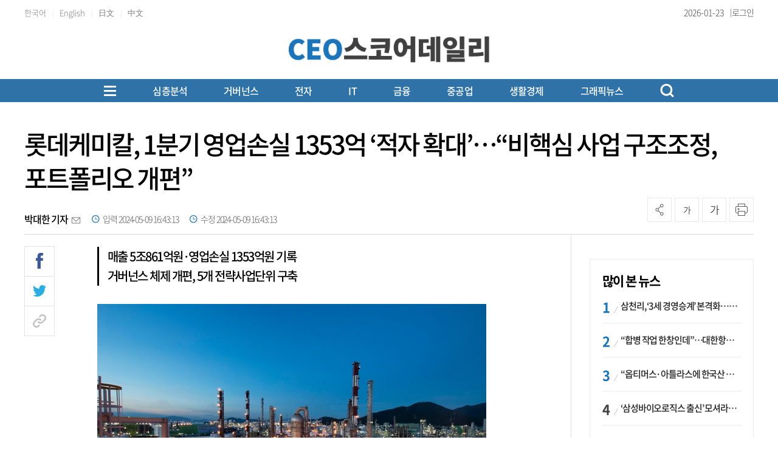

--- FILE ---
content_type: text/html; charset=UTF-8
request_url: http://www.ceoscoredaily.com/page/view/2024050916195960138
body_size: 27999
content:
<!DOCTYPE html PUBLIC "-//W3C//DTD XHTML 1.0 Transition-al//EN""http://www.w3.org/TR/xhtml1/DTD/xhtml1-transitional.dtd">
<html lang="ko">
<head>
    <meta charset="utf-8">
    <meta http-equiv="X-UA-Compatible" content="IE=edge">
    <meta name="viewport" content="width=1570">
    <meta name="google-site-verification" content="aWkIMmZVQqqjkdbm2x_nqcIEQdUIbWhtHVQ1YnOjuVI" />
    <!-- Global site tag (gtag.js) - Google Analytics -->
    <script async src="https://www.googletagmanager.com/gtag/js?id=G-845W7P1T90"></script>
    <script>
        window.dataLayer = window.dataLayer || [];
        function gtag(){dataLayer.push(arguments);}
        gtag('js', new Date());

        gtag('config', 'G-845W7P1T90');
    </script>
    <meta name="apple-mobile-web-app-capable" content="yes">
    <link rel="shortcut icon" href="/assets/images/common/favicon.ico">
    <link rel="icon" href="/assets/images/common/favicon.ico">
    <title>롯데케미칼, 1분기 영업손실 1353억 &lsquo;적자 확대&rsquo;&hellip;&ldquo;비핵심 사업 구조조정, 포트폴리오 개편&rdquo; - CEOSCOREDAILY</title>
<meta id="meta_title" name="title" content="롯데케미칼, 1분기 영업손실 1353억 &amp;lsquo;적자 확대&amp;rsquo;&amp;hellip;&amp;ldquo;비핵심 사업 구조조정, 포트폴리오 개편&amp;rdquo; - CEOSCOREDAILY"/>
<meta name="description" content="롯데케미칼 여수공장. &amp;lt;사진=롯데케미칼&amp;gt; 롯데케미칼이 2개 분기 연속으로 적자를 기록했다. 롯데케미칼은 비핵심 사업을 조정하고 미래 신사업 육상에 박차를 가해 실적반등에..." />
<meta name="author" content="박대한 기자" />
<meta name="news_keywords" content="머티리얼즈,스프레드,판매량,에너지,화학,소재,제품,분기" />
<meta name="pubDate" content="2024-05-09 [16:43:13]" />
<meta name="keywords" content="머티리얼즈,스프레드,판매량,에너지,화학,소재,제품,분기" />
<meta name="og:type" property="og:type" content="article" />
<meta name="og:url" property="og:url" content="https://www.ceoscoredaily.com//page/view/2024050916195960138" />
<meta name="og:title" property="og:title" content="롯데케미칼, 1분기 영업손실 1353억 &amp;lsquo;적자 확대&amp;rsquo;&amp;hellip;&amp;ldquo;비핵심 사업 구조조정, 포트폴리오 개편&amp;rdquo;" />
<meta name="og:description" property="og:description" content="롯데케미칼 여수공장. &amp;lt;사진=롯데케미칼&amp;gt; 롯데케미칼이 2개 분기 연속으로 적자를 기록했다. 롯데케미칼은 비핵심 사업을 조정하고 미래 신사업 육상에 박차를 가해 실적반등에..."/>
<meta name="og:site" property="og:site" content="http://www.ceoscoredaily.com/page/view/2024050916195960138"/>
<meta name="og:site_name" property="og:site_name" content="CEOSCOREDAILY">
<meta name="og:image" property="og:image" content="/photos/2024/05/09/2024050916171681749_l.jpg" />
<meta name="twitter:card" content="summary_large_image" />
<meta name="twitter:title" content="롯데케미칼, 1분기 영업손실 1353억 &amp;lsquo;적자 확대&amp;rsquo;&amp;hellip;&amp;ldquo;비핵심 사업 구조조정, 포트폴리오 개편&amp;rdquo;" />
<meta name="twitter:description" content="롯데케미칼 여수공장. &amp;lt;사진=롯데케미칼&amp;gt; 롯데케미칼이 2개 분기 연속으로 적자를 기록했다. 롯데케미칼은 비핵심 사업을 조정하고 미래 신사업 육상에 박차를 가해 실적반등에..."/>
<meta name="twitter:image" content="/photos/2024/05/09/2024050916171681749_l.jpg" />
<meta name="dable:image" property="dable:image" content="/photos/2024/05/09/2024050916171681749_l.jpg" />
<meta name="twitter:url" content="https://www.ceoscoredaily.com//page/view/2024050916195960138" />
<meta property="article:section" content="화학∙에너지" />
<meta property="article:published_time" content="2024-05-09T16:43:13+09:00" />
<meta name="dable:item_id" property="dable:item_id" content="2024050916195960138"/>
<meta name="dable:title" property="dable:title" content="롯데케미칼, 1분기 영업손실 1353억 &lsquo;적자 확대&rsquo;&hellip;&ldquo;비핵심 사업 구조조정, 포트폴리오 개편&rdquo; - CEOSCOREDAILY"/>
<meta name="dable:author" property="dable:author" content="박대한 기자">

    <link type="text/css" rel="stylesheet" href="/assets/css/reset.css"><link type="text/css" rel="stylesheet" href="/assets/css/jquery-ui.css"><link type="text/css" rel="stylesheet" href="/assets/css/slick.css"><link type="text/css" rel="stylesheet" href="/assets/css/slick-theme.css"><link type="text/css" rel="stylesheet" href="/assets/css/swiper8.css"><link type="text/css" rel="stylesheet" href="/theme/type04/css/common.css?v=1.0.10"><link type="text/css" rel="stylesheet" href="/theme/css/skin.css?v=1.0.10"><link type="text/css" rel="stylesheet" href="/assets/css/new_skin.css?v=1.0.10"><link type="text/css" rel="stylesheet" href="/assets/css/new_common.css?v=1.0.10"><link type="text/css" rel="stylesheet" href="/assets/css/new_style.css?v=1.0.10">
    <link type="text/css" rel="stylesheet" href="/assets/css/bulma.css?v=1.0.10">

    
    <link rel="stylesheet" type="text/css" href="//maxcdn.bootstrapcdn.com/font-awesome/4.7.0/css/font-awesome.min.css" />
    <link type="text/css" rel="stylesheet" href="/bbs/_layout/ami/css/style.css">
    <link type="text/css" rel="stylesheet" href="/bbs/board/ami/css/style.css">

    <style>
        /* 캡챠 자동등록(입력)방지 기본 -pc 시작 */
        #captcha {display:inline-block;position:relative}
        #captcha legend {position:absolute;margin:0;padding:0;font-size:0;line-height:0;text-indent:-9999em;overflow:hidden}
        #captcha #captcha_img {height:80px;border:1px solid #898989;vertical-align:top;padding:0;margin:0}
        #captcha #captcha_mp3 {margin:0;padding:0;width:40px;height:40px;border:0;background:transparent;vertical-align:middle;overflow:hidden;cursor:pointer;background:url('/assets/nwcms/sample/site/images/common/captcha2.png') no-repeat;text-indent:-999px;border-radius:3px}
        #captcha #captcha_reload {margin:0;padding:0;width:40px;height:40px;border:0;background:transparent;vertical-align:middle;overflow:hidden;cursor:pointer;background:url('/assets/nwcms/sample/site/images/common/captcha2.png') no-repeat 0 -40px;text-indent:-999px;border-radius:3px}
        #captcha #captcha_key {margin:0 0 0 3px;padding:0 5px;width:90px;height:40px;border:1px solid #ccc;background:#fff;font-size:1.333em;font-weight:bold;text-align:center;border-radius:3px;vertical-align:top}
        #captcha #captcha_info {display:block;margin:5px 0 0;font-size:0.95em;letter-spacing:-0.1em}
        /* 캡챠 자동등록(입력)방지 기본 -pc 끝 */
    </style>

    <script src="/assets/js/jquery-1.12.4.js"></script><script src="/assets/js/jquery-ui.js"></script><script src="/assets/js/slick.js"></script><script src="/assets/js/swiper8.js"></script><script src="/assets/js/new_common.js?v=1.0.3"></script><script src="/theme/js/skin.js?v=1.0.3"></script>
    <script type="text/javascript" src="//maxcdn.bootstrapcdn.com/bootstrap/3.3.7/js/bootstrap.min.js"></script>
    

    
    <script src="https://cdn.jsdelivr.net/npm/@fancyapps/ui@4.0/dist/fancybox.umd.js"></script>
    <link rel="stylesheet" href="https://cdn.jsdelivr.net/npm/@fancyapps/ui/dist/fancybox.css" />
    <script>
        $(function(){
            var content_img_tag         = $(".article_content img");

            for( var i = 0; i < content_img_tag.length; i++ ){
                var content_img_path    = "";
                content_img_path        = $(".article_content img").eq(i).attr("src").replace(/(_s|_l|_m)/g, "_x");
                var content_img_wrap    = '<a href="'+content_img_path+'" data-fancybox></a>';
                content_img_tag.eq(i).wrap(content_img_wrap);
            }

        });
    </script>
</head>
<body>
<div id="wrap">
    

    <style>.skin_search {
    display: none;
    position: absolute;
    right: 0;
    top: 0;
}

.skin_search:after {
    content: '';
    clear: both;
    display: block;
}

.skin_search .search_on {
    width: 34px;
    height: 34px;
    text-align: center;
    cursor: pointer;
}

.skin_search .search_on>img {
    display: inline-block;
    margin-top: 10px;
}

.skin_search .search_wrap {
    display: none;
    width:185px;
}

.skin_search.on .search_wrap {
    display: block;
    margin-top: 3px;
}

.skin_search.on .search_on {
    display: none;
}

.skin_search select {
    float: left;
    width: 80px;
    border: 1px solid #ddd;
    border-right: 0;
    height: 34px;
    font-size: 15px;
}

.skin_search input.ipt {
    float: left;
    width: 150px;
    color: #666;
    border: 1px solid #ddd;
    height: 34px;
    padding: 7px 10px 7px 10px;
    font-size: 15px;
    background:#fff;
}

.skin_search .btn_search_wrap {
    float: left;
    width: 34px;
    height: 34px;
    text-align: center;
    border: 1px solid #ddd;
    border-left: 0;
    background:#fff;
}

.skin_search input.btn_search {
    padding: 0;
    border: 0px;
    margin-top: 8px;
}

.skin_search input.btn_delsearch {
    float: left;
    padding: 0;
    border: 0px;
}

.skin_search_new {
    display: none;
    position:absolute;
    z-index:200;
    top:170px;
    width:100%;
    background:#fff;
    border-bottom:1px solid #b5b5b5;
}

.skin_search_new.on .search_wrap {
    display: flex;
    width:1200px;
    margin:0 auto;
    padding:30px 0;
    justify-content: center;
    align-items: center;
}

.skin_search_new.on .search_wrap:after {
    content: '';
    clear: both;
    display: block;
}

.skin_search_new:after {
    content: '';
    clear: both;
    display: block;
}

.skin_search_new .search_on {
    width: 34px;
    height: 34px;
    text-align: center;
    cursor: pointer;
}

.skin_search_new .search_on>img {
    display: inline-block;
    margin-top: 10px;
}

.skin_search_new .search_wrap {
    display: none;
    width: 185px;
}

.skin_search_new.on .search_on {
    display: none;
}

.skin_search_new select {
    float: left;
    width: 80px;
    border: 1px solid #ddd;
    border-right: 0;
    height: 34px;
    font-size: 15px;
}

.skin_search_new input.ipt {
    float: left;
    width: 450px;
    color: #333;
    border:0;
    border-bottom: 2px solid #1a75bc;
    height: 60px;
    padding: 7px 10px 7px 10px;
    font-size: 20px;
    outline:none;
    background: #fff;
}

.skin_search_new .btn_search_wrap {
    float: left;
    text-align: center;
    border-left: 0;
    background: #fff;
}

.skin_search_new input.btn_search {
    padding: 0;
    border: 0px;
    margin-top: 4px;
}

.skin_search_new input.btn_delsearch {
    float: left;
    padding: 0;
    border: 0px;
}
/* 헤더 시작 */
#header {
    width: 100%;
}

#header .header_top {
    height: 40px;
   border-bottom: 1px solid #ececec;
}

#header .header_top:after {
    content: '';
    display: block;
    clear: both;
}

#header .header_top .inner {
    width: 1200px;
    margin: 0 auto;
}

#header .header_top .header_top_left {
    float: left;
}

#header .header_top .translation {
    display: inline-block;
    font-size: 13px;
    color: #7c7c7c;
    line-height: 30px;
    letter-spacing: 0;
}

#header .header_top .header_top_right {
    float: right;
   display: flex;
    align-items: center;
    gap: 10px;
}

#header .header_top .editing_data {
     position:relative;
    display: flex;
    align-items: center;
    font-size: 14px;
    color: #444;
    line-height: 40px;
    letter-spacing: 0;
    font-weight: 300;
    margin-left: 0;
}

#header .header_top ul {
    display: inline-block;
}

#header .header_top ul li {
    display: inline-block;
    font-size: 14px;
    color: #949494;
    line-height: 40px;
    letter-spacing: 0;
    font-weight: 300;
}

#header .header_top ul li:after {
    display: inline-block;
    margin: 0 7px;
    content: '|';
    font-size: 11px;
    line-height: 14px;
    color: #dfdfdf;
}

#header .header_top ul li:last-child:after {
    display: none;
}

#header .header_top ul li a {
    color: #444;
}

#header .header_top .util {
    float: right;
}

#header .header_top .util ul:after {
    content: '';
    display: block;
    clear: both;
}

#header .header_top .util ul li {
    float: left;
    line-height: 30px;
    font-size: 12px;
    padding-left: 20px;
}

#header .header_top .util ul li a {
    color: #424242
}

#header .header_container {
    /*height: 100px;*/
    position: relative;
}

#header .header_container:after {
    content: '';
    display: block;
    clear: both;
}

#header .header_container .left_banner {
    position: absolute;
    left: 0;
    padding-top: 20px;
}

#header .header_container #logo {
    display: inline-block;
     margin:0 auto;
    position:static;
    transform:none;
   width:330px;
}

#header .header_container #logo a {
display:block;
}
#header .header_container #logo svg {
width:100%;
height:auto;
}

#header .header_container #logo a span {
    font-size: 18px;
    display: block;
    text-align: left;
    margin-bottom: 0;
    color: #ca56a7;
    line-height: 1;
    font-weight: 500;
}

#header .header_container #logo a span strong {
    color: #000;
    font-weight: 500;
}

#header .header_container #logo a span .blue {
    color:#1A75BC;
}

#header .header_container #logo a span .red {
    color:#DA1508;
}

#header .header_container .right_banner {
    position: static; 
    padding-top:0;
}

#header .header_bottom {
    width: 100%;
    background: #1d75bd;
    /*border-top:1px solid #ebebeb; border-bottom:1px solid #ddd;*/
}

#header #gnb {
    float: left;
    margin-top: 38px;
}

#header #gnb>ul:after {
    content: '';
    display: block;
    clear: both;
}

#header #gnb>ul {
    display:flex;
    justify-content: flex-start;
}

#header #gnb>ul>li {
    float: none;
    font-size: 17px;
    padding: 0 0 26px;
    font-weight: 500;
    line-height: 36px;
    position: static;
}

#header #gnb>ul>li>a {
    /*color: #000;*/
    color: #fff;
}

#header #gnb>ul>li:hover>a {
    /*color: #000;*/
    color: #fff;
}

#header #gnb>ul>li.on>a {
    color: #000;
}

#header #gnb>ul>li>ul {
    position: absolute;
    display: none;
    top: 0;
    left: 0;
    width: 150px;
    padding: 0 25px;
    border: 1px solid #1b75bb;
    background-color: #fff;
    z-index: 100;
}

#header #gnb>ul>li>ul li {
    font-size: 15px;
    line-height: 37px;
}

#header #gnb>ul>li>ul li.tit {
    font-size: 17px;
    color: #1c75bc;
}

#header #gnb>ul>li>ul li a {
    color: #424242;
}

#header #gnb>ul>li>ul li a.up {
    padding-right: 20px;
    display: inline-block;
    background: url(../images/common/icon_arw_gnbup.png) center right no-repeat;
}

#header #gnb .gnb_down {
    display: inline-block;
    vertical-align: middle;
    margin-top: -3px;
}

#header #gnb .gnb_up {
    display: inline-block;
    vertical-align: middle;
    margin-top: -3px;
}

/***** 20230725 헤더 변경 시작 *****/
#header .gnb_wrap {
    width: 100%;
    /*background:#dfe6ec;*/
    background: #2e72a7;
    /*background: linear-gradient(#2e72a7, #3b85c2, #96bbd8);*/
    margin-top: 10px;
}

#header .gnb_wrap:after {
    content: '';
    clear: both;
    display: block;
}

#header .gnb_wrap .total_menu_btn {
    float: none;
    margin-top: 0;
    margin-right: 60px;
    margin-left:0;
    background: transparent;
}

#header #gnb.gnb_new {
    float:none;
    width: auto;
    margin: 0;
}

#header #gnb.gnb_new>ul {
    width: 100%;
    padding-left: 0;
}

#header #gnb.gnb_new>ul>li {
    padding: 3px 0;
    margin-right: 60px;
}
/* 첫번째 메뉴 모양 변경 */
/*
#header #gnb.gnb_new>ul>li:first-child a {
 padding:0 15px; border-left:1px solid #fff; border-right:1px solid #fff;
}
*/

.gnb_wrap .inner {
 display:flex;
 align-items:center;
    justify-content: center;
}
.total_menu_btn {
 margin-left:auto;
}

#header #gnb.gnb_new>ul>li>a {
    line-height: 32px;
}
#header #gnb.gnb_new>ul>li:nth-child(0) .menu {
margin-left: -392px;
}
#header #gnb.gnb_new>ul>li:nth-child(2) .menu {
margin-left: -312px;
}
#header #gnb.gnb_new>ul>li:nth-child(3) .menu {
margin-left: -308px;
}
#header #gnb.gnb_new>ul>li:nth-child(4) .menu {
margin-left: -115px;
}
#header #gnb.gnb_new>ul>li:nth-child(5) .menu {
margin-left: 34px;
}
#header #gnb.gnb_new>ul>li:nth-child(6) .menu {
transform: translateX(100px);
}
#header #gnb.gnb_new>ul>li:nth-child(7) .menu {
transform: translateX(224px);
}
#header #gnb.gnb_new>ul>li:nth-child(8) .menu {
transform: translateX(271px);
}
#header #gnb.gnb_new>ul>li:nth-child(9) .menu {
transform: translateX(270px);
}

/***** 20230725 헤더 변경 끝 *****/
/*
#header.type_02 {
    border-bottom: 1px solid #b5b5b5;
}
*/
#header {
    background: transparent;
}

#header .inner {
    position: relative;
    margin: 0 auto;
    width: 1200px;
    text-align: center;
   
}

#header .inner:after {
    content: "";
    clear: both;
    display: block
}

#header .header_container > .inner {
   display: flex;
    justify-content: space-between;
    align-items: center;
    align-items: flex-end;
    height: 70px;
    padding-bottom: 15px;
}

#header .header_container > .inner:after {
 display:none;
}

#header .total_menu_btn {
    margin-top: 8px;
    margin-left: 20px;
    cursor: pointer;
    background: #fff;
}

#header .total_menu_btn .bar1,
#header .total_menu_btn .bar2,
#header .total_menu_btn .bar3 {
    margin: 4px 0;
    width: 20px;
    height: 3px;
    /*background-color: #1A75BC;*/
    background-color: #fff;
    transition: 0.4s
}

#header .change .bar1 {
    -webkit-transform: rotate(-45deg) translate(-5px, 5px);
    transform: rotate(-45deg) translate(-5px, 5px)
}

#header .change .bar2 {
    opacity: 0
}

#header .change .bar3 {
    -webkit-transform: rotate(45deg) translate(-5px, -5px);
    transform: rotate(45deg) translate(-5px, -5px)
}

#header #gnb {
    width: auto;
}

#header #gnb:after {
    content: "";
    clear: both;
    display: block
}

#header #gnb>ul {
    padding-left: 85px;
}


#header #gnb>ul>li>a {
    display: block;
    line-height: 36px;
    /*color: #000;*/
    color: #fff;
    font-size: 17px;
    font-weight: 500;
    letter-spacing: -0.05em;
}

#header #gnb>ul>li .depth2_wrap {
    position: absolute;
    left: 0;
    top:118px;
    width: 100%;
    padding-top: 1px;
    display: none;
    z-index: 5;
    /*background: #036eb8;*/
   background:#404040;
}

#header #gnb>ul>li .depth2_wrap .inner {
    margin: 0 auto;
}

#header #gnb>ul>li .depth2_wrap .title {
    display: none;
}

#header #gnb>ul>li .depth2_wrap .menu ul:after {
    content: "";
    clear: both;
    display: block
}

#header #gnb>ul>li .depth2_wrap .menu ul li {
    float: left;
    padding: 0 15px;
    /*background: #e9e9e9;*/
    /*background: #036eb8;*/
    background:transparent;
}

#header #gnb>ul>li .depth2_wrap .menu ul li a {
    display: block;
    line-height: 40px;
    font-size: 15px;
    letter-spacing: -0.05em;
    /*color: #333;*/
    color: #fff;
}

#header #gnb>ul>li .depth2_wrap .menu ul li a:hover {
    /*color: #000;*/
    color: #fff;
}

#header.type_02 .header_bottom>.inner .search {
    float: right;
    height: 40px;
    width: 270px;
}

#header.type_02 .header_bottom>.inner .search input[type="text"] {
    float: left;
    padding: 0 5px;
    font-size: 15px;
    display: block;
    width: 220px;
    margin-right: 6px;
    height: 38px;
    color: #000;
    font-weight: 300;
    letter-spacing: 0em;
    border: 0;
    background-color: transparent
}

#header.type_02 .header_bottom>.inner .search input[type="text"]:focus {
    outline: none
}

#header.type_02 .header_bottom>.inner .search input[type="text"]::-webkit-input-placeholder {
    color: #d1d1d1;
    font-weight: 100;
}

#header.type_02 .header_bottom>.inner .search input[type="text"]::-ms-input-placeholder {
    color: #d1d1d1
}

#header.type_02 .header_bottom>.inner .search input[type="text"]::placeholder {
    color: #3a87ed;
    font-weight: 300;
}

#header.type_02 .header_bottom>.inner .search .search_btn {
    float: left;
    display: block;
    width: 30px;
    height: 30px;
    line-height: 30px;
    text-align: right;
    cursor: pointer
}

#header.type_02 .header_bottom>.inner .search .search_btn img {
    margin-top: 10px
}

/* 20210317 추가 시작 */
#header .util {
    margin-top: 40px;
    float: right;
}

#header .util ul:after {
    content: '';
    display: block;
    clear: both;
}

#header .util ul li {
    float: left;
    font-size: 14px;
    position: relative;
}

#header .util ul li a.btn_login {
    line-height: 40px;
}

#header .util ul li a.btn_login img {
    display: inline-block;
    margin: 11px 1px 0 5px;
}

#header .util ul li a.btn_mypage img {
    display: inline-block;
    margin: 10px 1px 0 5px;
}

#header .util ul li a {
    color: #424242
}

#header .util ul li a.btn_search_box {
    display: block;
    margin-top: 6px;
}

#header .util ul li a.btn_search_box img {
    width: 21px;
}

#header .util ul li a.btn_search_box_new {
    float:left;
    display: block;
    margin-top: 5px;
    width:23px;
    height:24px;
    background:url(../images/common/new_icon_search_bk.png) 0 0 no-repeat;
    background-size:100%;
}

#header .util ul li a.btn_search_box_new.on {
    margin-top: 7px;
    background:url(../images/common/btn_search_close.png) 0 0 no-repeat;
    background-size:20px;
}

#header .util ul li a.btn_search_box_new img {
    width: 21px;
}

#header {
    position: relative;
}

/* 20210317 추가 끝 */
#header .total_menu_wrap {
    display: none;
    position: absolute;
    padding: 35px 0;
    background: #FFF;
    width: 100%;
    box-shadow: 1px 3px 15px 1px rgba(0, 0, 0, 0.1);
    z-index: 90
}

#header .total_menu_wrap>.inner {
    margin: 0 auto;
    width: 1200px
}

#header .total_menu_wrap>.inner:after {
    content: "";
    clear: both;
    display: block
}

#header .total_menu_wrap>.inner>ul:after {
    content: "";
    clear: both;
    display: block
}

#header .total_menu_wrap>.inner>ul {
    display: flex;
    flex-wrap: wrap;
}


#header .total_menu_wrap>.inner>ul>li {
    width:calc(100% / 7);
    padding:0 10px;
    margin-bottom:30px;
}

#header .total_menu_wrap>.inner>ul>li:after {
    content: "";
    clear: both;
    display: block
}

#header .total_menu_wrap>.inner>ul>li>ul:after {
    content: "";
    clear: both;
    display: block
}

#header .total_menu_wrap>.inner>ul>li>p>a {
    display: block;
    font-size: 20px;
    font-weight:500;
    line-height: 34px;
    color: #000;
}

#header .total_menu_wrap>.inner>ul>li>ul>li {
    float: none;
}

#header .total_menu_wrap>.inner>ul>li>ul>li a {
    display: block;
    font-size: 16px;
    line-height: 34px;
    color: #333;
    font-weight:300;
}

/* 헤더 끝 */
#header .header_container #logo a > span {
    font-size: 18px;
    display:block;
    text-align: left;
    margin-bottom: 0;
    /*color: #2473b6;*/
   color:#000;
    line-height: 1;
    font-weight: 400;
}

#header .header_container #logo a span strong {
    color: #2473b6;
    font-weight: 600;
}

/*
#header .header_container #logo a span .blue {
    color:#2473b6;
    font-weight:400;
    display:inline-block;
}

#header .header_container #logo a span .red {
    color:#2473b6;
    font-weight:400;
    display:inline-block;
}
*/

.head_wing_banner {
    position: absolute;
    width: 1200px
}

.head_wing_banner .wb_left {
    position: absolute;
    left: -290px;
    top: 0;
}

.head_wing_banner .wb_right {
    position: absolute;
    right: -290px;
    top: 0;
}

#header #gnb>ul>li>a {
    font-size:16px;
}
/*
#header #gnb>ul>li:first-child>a {
    font-size:18px;
    font-weight:600;
}
*/
#header .gnb_wrap a.btn_search_box_new {
    background: url(/assets/images/common/new_icon_search_w.png) 0 0 no-repeat;
   margin-top:0;
   float:none;
margin-left:0;
}
#header .header_top .lang_wrap {position: relative; z-index: 9;}
#header .header_top .lang_wrap > li > a{position: relative; /*background-image: url("/assets/nwcms/custom/site/images/common/new_arr_down.jpg"); background-size:  10px 8px; background-repeat: no-repeat; background-position: right 5px center ;*/}
#header .header_top .lang_wrap li {display: block; padding: 0; width: 100%;}
#header .header_top .lang_wrap li > a{display: block; line-height: 40px; position:relative; color:#444; text-align:left;}
#header .header_top .lang_wrap li ul li a {
text-align:center;}
#header .header_top .editing_data:after {
  content:"|";
  font-size:12px;
  color:#444;
    margin-left: 10px;
}
#header .header_top .lang_wrap li:after {display: none;}
#header .header_top .lang_wrap li .lang_list {display: none; position: absolute; left: 0; padding: 0; background-color: #fff; width:  100%; border:1px solid #ddd;}
#header .header_top ul {padding: 0;}</style><!-- Global site tag (gtag.js) - Google Analytics -->
<script async src="https://www.googletagmanager.com/gtag/js?id=G-RXNDRTZ8WZ"></script>
<script>
    window.dataLayer = window.dataLayer || [editing_data];

    function gtag() {
        dataLayer.push(arguments);
    }
    gtag('js', new Date());
    gtag('config', 'G-RXNDRTZ8WZ');
</script>
<script>
$(function(){
	$("#gnb ul li .depth2_wrap").hide();
      $.each($("#gnb ul li").find(".depth2_wrap"), function(){
		$(this).parent().children('a').addClass('down');
	});
	$("#gnb li").hover(function() {
        $(this).find(".depth2_wrap").show();
    }, function() {
        $(this).find(".depth2_wrap").hide();
    });
});
</script>
<script>
    $(document).ready(function () {
        /* 슬라이드 이미지 랜덤 */
        $.fn.randomize = function (selector) {
            var $elems = selector ? $(this).find(selector) : $(this).children(),
                $parents = $elems.parent();

            $parents.each(function () {
                $(this).children(selector).sort(function (childA, childB) {
                    // * Prevent last slide from being reordered
                    if ($(childB).index() !== $(this).children(selector).length - 1) {
                        return Math.round(Math.random()) - 0.5;
                    }
                }.bind(this)).detach().appendTo(this);
            });

            return this;
        };

        /* 슬라이드 시작 */
        $('.banner_slide').each(function () {
            $(this).randomize().slick({
                slidesToShow: 1,
                slidesToScroll: 1,
                arrows: true,
                dots: false,
                autoplay: true,
                autoplaySpeed: 4000,
                fade: true
            });
        });
        $('#nwcms_news_search').keypress(function (e) {
            if (e.which === 13) {
                var text = encodeURIComponent($(this).val());
                nwcms_news_search(text);
            }
        });

        $('#nwcms_news_search_btn').click(function () {
            var text = encodeURIComponent($('#nwcms_news_search').val());
            nwcms_news_search(text);
        });

        $(".lang_wrap > li > a").on( "click", function() {
            $(".lang_wrap .lang_list").slideToggle();
        });
    });

    function nwcms_news_search(text) {
        location.href = '/search?sort=1&search=' + text;
    }
</script>
<!-- 구글번역 시작 -->
<div class="hd_lang" style="position: absolute; top: 7px; right: 0; display:none;" id="google_translate_element"></div>
<script>
	function googleTranslateElementInit() {
		new google.translate.TranslateElement({
			pageLanguage: 'ko',
			includedLanguages: 'ko,zh-CN,zh-TW,ja,vi,th,tl,km,my,mn,ru,en,fr,ar,es,de,pt,ar,ne,cs,id,th,it,tr', // 언어 추가
			layout: google.translate.TranslateElement.InlineLayout.VERTICAL,
			autoDisplay: true
		}, 'google_translate_element');
	}
</script>
<script src="//translate.google.com/translate_a/element.js?cb=googleTranslateElementInit"></script>
<!-- //Google 번역 -->
<script type="text/javascript">
	function ChangeLanguages(tolang) {
		//console.log(tolang);
		const gtcombo = document.querySelector('.goog-te-combo');
		if (gtcombo == null) {
			alert("Error: Could not find Google translate Combolist.");
			return false;
		}
		gtcombo.value = tolang;
		gtcombo.dispatchEvent(new Event('change'));
	}
</script>
<!-- 구글번역 끝 -->
<!-- 헤더 시작 -->
<div id="header" class="type_02">
    <div class="header_top">
        <div class="inner">
            <div class="header_top_left">
                <ul class="lang_list">
                            <li>
                                <a href="javascript:ChangeLanguages('ko');" class="translation">한국어</a>
                            </li>
                            <li>
                                <a href="javascript:ChangeLanguages('en');" class="translation">English</a>
                            </li>
                            <li>
                                <a href="javascript:ChangeLanguages('ja');" class="translation">日文</a>
                            </li>
                            <li>
                                <a href="javascript:ChangeLanguages('zh-CN');" class="translation">中文</a>
                            </li>
                        </ul>
            </div>
            <div class="header_top_right">
                <p class="editing_data">
                    2026-01-23                </p>

                <ul>
                                            <li><a href="/member/login_form" class="btn_login">로그인</a></li>
                                    </ul>
                
            </div>
        </div>
    </div>
    <div class="header_container">
        <div class="inner">
            <!--div class="left_banner">
                    <div class="wcms_banner " id="4"> </div>
            </div-->
            <h1 id="logo">
                <a href="/" target="_top" onfocus="blur()">
                       <svg xmlns="http://www.w3.org/2000/svg" xmlns:xlink="http://www.w3.org/1999/xlink" width="446" height="58" viewbox="0 0 446 58" fill="none">
<rect width="446" height="58" fill="url(#pattern0_751_86)"/>
<defs>
<pattern id="pattern0_751_86" patterncontentunits="objectBoundingBox" width="1" height="1">
<use xlink:href="#image0_751_86" transform="scale(0.00224215 0.0172414)"/>
</pattern>
<image id="image0_751_86" width="446" height="58" preserveaspectratio="none" xlink:href="[data-uri]"/>
</defs>
</svg>
                </a>
            </h1>
            <!--div class="right_banner">
                    <div class="wcms_banner " id="3"> </div>
            </div-->
        </div>
        <!-- GNB 시작 -->
        <div class="gnb_wrap">
            <div class="inner" style="position:static;">
                 <div class="total_menu_btn">
                    <div class="bar1"></div>
                    <div class="bar2"></div>
                    <div class="bar3"></div>
                </div>
                <div id="gnb" class="gnb_new">
                    <!-- gnb 시작 -->
<ul class="gnb">
    <li>
  <a href="/report" target="_self">심층분석</a>
  <div class="depth2_wrap">
    <div class="inner">
        <div class="title">
            <h2>심층분석</h2>
        </div>
        <div class="menu">
            <ul>
<li><a href="/qbr" target="_self">심층분석</a></li>
<li><a href="/special" target="_self">특별기획</a></li>
<li><a href="/focus" target="_self">FOCUS</a></li>
<li><a href="/economy" target="_self">경제일반</a></li>
          <li><a href="/ceo" target="_self">CEO</a></li>
            </ul>
        </div>
    </div>
</li>
<li><a href="/governance" target="_self">거버넌스</a></li>
<li><a href="/electronic" target="_self">전자</a></li>
<li>
  <a href="/communication" target="_self">IT</a>
  <div class="depth2_wrap">
    <div class="inner">
        <div class="title">
            <h2>IT</h2>
        </div>
        <div class="menu">
            <ul>
<li><a href="/telecom" target="_self">통신</a></li>
          <li><a href="/game" target="_self">게임·인터넷</a></li>
            </ul>
        </div>
    </div>
</li>
<li>
  <a href="/financial_security" target="_self">금융</a>
  <div class="depth2_wrap">
    <div class="inner">
        <div class="title">
            <h2>금융</h2>
        </div>
        <div class="menu">
            <ul>
<li><a href="/finance" target="_self">금융일반</a></li>
<li><a href="/bank" target="_self">은행</a></li>
<li><a href="/insurance" target="_self">보험</a></li>
<li><a href="/card" target="_self">카드</a></li>
          <li><a href="/stock" target="_self">증권</a></li>
            </ul>
        </div>
    </div>
</li>
<li>
  <a href="/construction" target="_self">중공업</a>
  <div class="depth2_wrap">
    <div class="inner">
        <div class="title">
            <h2>중공업</h2>
        </div>
        <div class="menu">
            <ul>
<li><a href="/chemistry" target="_self">화학·에너지</a></li>
<li><a href="/build" target="_self">건설</a></li>
<li><a href="/shipyard" target="_self">조선·철강</a></li>
<li><a href="/machine" target="_self">방산·기계</a></li>
<li><a href="/car" target="_self">자동차</a></li>
          <li><a href="/transportation" target="_self">운송</a></li>
            </ul>
        </div>
    </div>
</li>
<li>
  <a href="/healthcare" target="_self">생활경제</a>
  <div class="depth2_wrap">
    <div class="inner">
        <div class="title">
            <h2>생활경제</h2>
        </div>
        <div class="menu">
            <ul>
<li><a href="/life_industry" target="_self">생활산업</a></li>
<li><a href="/distribution" target="_self">유통</a></li>
<li><a href="/medicine" target="_self">제약·바이오</a></li>
          <li><a href="/beverage" target="_self">식음료</a></li>
            </ul>
        </div>
    </div>
</li>
<li>
  <a href="/visual" target="_self">그래픽뉴스</a>
  <div class="depth2_wrap">
    <div class="inner">
        <div class="title">
            <h2>그래픽뉴스</h2>
        </div>
        <div class="menu">
            <ul>
<li><a href="/data_news" target="_self">데이터뉴스</a></li>
<li><a href="/card_news" target="_self">카드뉴스</a></li>
              <li><a href="/video" target="_self">영상</a></li>
          </ul>
    </div>
    </div>
</li>

</ul>
<!-- gnb 끝 -->
                </div>

                <a href="#" class="btn_search_box_new"></a>
               
            </div>
        </div>
        <!-- GNB 끝 -->
        <!-- 검색 시작 -->
        <div class="skin_search_new on">
            <div class="search_on">
                <img src="/assets/images/common/new_icon_search.png" alt="검색아이콘">
            </div>
            <div class="search_wrap">
                <input type="text" id="nwcms_news_search" name="search" value="" class="ipt" placeholder="검색어를 입력하세요">
                <div class="btn_search_wrap">
                    <input id="nwcms_news_search_btn" type="image" src="/assets/images/common/new_icon_search.png" alt="검색" class="btn_search">
                </div>
            </div>
        </div>
        <!-- 검색 끝 -->
        <!-- 전체메뉴 시작 -->
        <div class="total_menu_wrap" style="display: none;">
            <div class="inner">
                <ul>
<li class="panel">
    <p class="title"><a href="/all" target="_self">전체뉴스</a></p>
</li>
<li class="panel">
    <p class="title"><a href="/report" target="_self">심층분석</a></p>
    <ul>
        <li><a href="/qbr" target="_self">심층분석</a></li>
        <li><a href="/special" target="_self">특별기획</a></li>
        <li><a href="/focus" target="_self">FOCUS</a></li>
        <li><a href="/economy" target="_self">경제일반</a></li>
        <li><a href="/ceo" target="_self">CEO</a></li>
    </ul>
</li>
<li class="panel">
    <p class="title"><a href="/governance" target="_self">거버넌스</a></p>
</li>
<li class="panel">
    <p class="title"><a href="/electronic" target="_self">전자</a></p>
    <ul>
        <li><a href="/electron" target="_self">전자</a></li>
    </ul>
</li>
<li class="panel">
    <p class="title"><a href="/communication" target="_self">IT</a></p>
    <ul>
        <li><a href="/telecom" target="_self">통신</a></li>
        <li><a href="/game" target="_self">게임·인터넷</a></li>
    </ul>
</li>
<li class="panel">
    <p class="title"><a href="/financial_security" target="_self">금융</a></p>
    <ul>
        <li><a href="/finance" target="_self">금융일반</a></li>
        <li><a href="/bank" target="_self">은행</a></li>
        <li><a href="/insurance" target="_self">보험</a></li>
        <li><a href="/card" target="_self">카드</a></li>
        <li><a href="/stock" target="_self">증권</a></li>
    </ul>
</li>
<li class="panel">
    <p class="title"><a href="/construction" target="_self">중공업</a></p>
    <ul>
        <li><a href="/chemistry" target="_self">화학·에너지</a></li>
        <li><a href="/build" target="_self">건설</a></li>
        <li><a href="/shipyard" target="_self">조선·철강</a></li>
        <li><a href="/machine" target="_self">방산·기계</a></li>
        <li><a href="/car" target="_self">자동차</a></li>
        <li><a href="/transportation" target="_self">운송</a></li>
    </ul>
</li>
<li class="panel">
    <p class="title"><a href="/healthcare" target="_self">생활경제</a></p>
    <ul>
        <li><a href="/life_industry" target="_self">생활산업</a></li>
        <li><a href="/distribution" target="_self">유통</a></li>
        <li><a href="/medicine" target="_self">제약·바이오</a></li>
        <li><a href="/beverage" target="_self">식음료</a></li>
    </ul>
</li>
<li class="panel">
    <p class="title"><a href="/visual" target="_self">그래픽뉴스</a></p>
    <ul>
        <li><a href="/data_news" target="_self">데이터뉴스</a></li>
        <li><a href="/card_news" target="_self">카드뉴스</a></li>
        <li><a href="/video1" target="_self">영상</a></li>
    </ul>
</li>
</ul>

            </div>
        </div>
        <!-- 전체메뉴 끝 -->
    </div>
</div>
<!-- 헤더 끝 -->
    <div id="container">
                <script src="/assets/js/ami_analytics.js"></script>
<script>
    $(function() {
/*
        //이미지 하단 광고
        var adHtml = '<iframe src="//io1.innorame.com/imp/bn3q8Ap4E9o4.iframe" width="100%" height="70" allowTransparency = "true" marginwidth="0" marginheight="0" hspace="0" vspace="0" frameborder="0" scrolling="no" style="width:280px;min-width:100%;position:relative;z-index:99999999999;"></iframe>';
        $(".view_img").eq(0).after(adHtml);
*/

        //기사 배너 중간 추가
        var content_p_length = $(".article_view .article_content p").length;
        if(content_p_length > 0) {

            $(".article_view .article_content p").eq(Math.ceil(content_p_length / 2)).append("<a href='https://www.ceoscore.co.kr/' target='_blank'><img src='/assets/images/common/ceoscore_banner.jpg' style='width:100%;' alt='배너'></a>");

            var content_banner = $("#40").detach();
            $(".article_view .article_content p").eq(Math.ceil(content_p_length / 2) + 1).append(content_banner);
            console.log("광고40 = " + content_banner );

        }
        //기사 배너 중간 추가

        //이미지 있을때 광고2 넣기
        var figure_length = $("figure").length;
        var view_img_length = $(".view_img").length;

        if(figure_length >= 1) {
            $("figure").eq(0).append($(".ad_area2"));
            $(".ad_area2").show();
        } else {
            if($(".view_img").length >= 1) {
                $(".view_img").eq(0).append($(".ad_area2"));
                $(".ad_area2").show();
            } else {
                $(".ad_area2").hide();
            }
        }
    });
</script>
<!-- 사진 하단 광고 시작 -->
<div class="ad_area2" style="text-align: center; display:none;">

</div>
<!-- 사진 하단 광고 끝 -->
<div style="display:none;">
    <div class="wcms_banner" id="40" style="margin-top:23px; margin-left:20px; float:right;"></div>
</div>
<div class="wcms_banner" id="45"><script src="//www.mediacategory.com/js/common/HawkEyesMaker.js"></script> <script type="text/javascript"> 
new HawkEyes({"type":"mediation","platform":"W","scriptCode":"629430","settings":{}}); 
</script></div>
<div class="inner">
    <div class="h20"></div>
    <div class="wcms_banner" id="48" style="text-align:center;"></div>
    <div class="h20"></div>
    <div class="wing_banner">
        <div class="wb_left" >
            <div class="h20"></div>
            <div class="wcms_banner" id="4"><script src='//img.mobon.net/js/common/HawkEyesMaker.js'></script> 
<script> 
new HawkEyes({"type":"banner","responsive":"N","platform":"W","scriptCode":"627440","frameCode":"69","width":"160","height":"600","settings":{"cntad":"1","cntsr":"1"}}); 
</script></div>
        </div>
        <div class="wb_right">
            <div class="wcms_banner" id="42"></div>
            <div class="h20"></div>
            <div class="wcms_banner" id="41"></div>
            <div class="h20"></div>
            <div class="wcms_banner" id="47"></div>
        </div>
    </div>
    <div class="article_head type_05">
        <p class="title">
            롯데케미칼, 1분기 영업손실 1353억 &lsquo;적자 확대&rsquo;&hellip;&ldquo;비핵심 사업 구조조정, 포트폴리오 개편&rdquo;
        </p>
        <div class="util_box">
            <div class="byline">
                <span class="writer">박대한 기자</span> <a href="mailto:dayhan@ceoscore.co.kr" class="email"><img src="/assets/images/common/icon_mail_type05.png" alt="이메일"></a>
            </div>
            <div class="date">
                <img src="/assets/images/common/icon_clock_type05.png" class="clock" alt="시간"> 입력 2024-05-09 16:43:13
                <img src="/assets/images/common/icon_clock_type05.png" class="clock" alt="시간"> 수정 2024-05-09 16:43:13
            </div>
            <div class="tools">
                <ul class="btns">
                    <li class="share"></li>
                    <li class="font_down" onclick="fontsize('down')">가</li>
                    <li class="font_up" onclick="fontsize('up')">가</li>
                    <li class="print"></li>
                </ul>
            </div>
            <div class="share_tools">
                <ul class="lists">
                    <li>
                        <a href="javascript:facebook_share();">
                            <img src="/assets/images/common/article_view_icon_fb.png" alt="페이스북에 공유하기"><span>페이스북</span>
                        </a>
                    </li>
                    <li>
                        <a href="javascript:twitter_share();">
                            <img src="/assets/images/common/article_view_icon_tw.png" alt="트위터에 공유하기"><span>트위터</span>
                        </a>
                    </li>
                    <li>
                        <a href="javascript:band_share();">
                            <img src="/assets/images/common/article_view_icon_bd.png" alt="밴드에 공유하기"><span>밴드</span>
                        </a>
                    </li>
                    <li>
                        <a href="javascript:naver_share();">
                            <img src="/assets/images/common/article_view_icon_nb.png" alt="네이버블로그에 공유하기"><span>네이버블로그</span>
                        </a>
                    </li>
                    <li>
                        <a href="javascript:;" id="kakao-link-btn">
                            <img src="/assets/images/common/article_view_icon_kko.png" alt="카카오톡에 공유하기"><span>카카오톡</span>
                        </a>
                    </li>
                    <li>
                        <a href="javascript:line_share();">
                            <img src="/assets/images/common/article_view_icon_ln.png" alt="라인에 공유하기"><span>라인</span>
                        </a>
                    </li>
                </ul>
                <div class="url_copy">
                    <input type="text" id="ami_url_copy" readonly="">
                    <span onclick="amiCopyUrlToClipboard()">URL복사</span>
                </div>
            </div>
        </div>
    </div>
    <div class="sticky_area_box" style="margin-bottom:50px;">
        <!-- 섹션 시작 -->
        <div class="section br">
            <div class="section_inner">
                <div class="h20"></div>
                <ul class="sns">
                    <li><a href="javascript:facebook_share();"><img src="/assets/images/common/icon_fb_type05.png" alt="페이스북"></a></li>
                    <li><a href="javascript:twitter_share();"><img src="/assets/images/common/icon_tw_type05.png" alt="트위치"></a></li>
                    <li><a href="javascript:amiCopyUrlToClipboard();"><img src="/assets/images/common/icon_url_type05.png" alt="링크복사"></a></li>
                </ul>
                <!-- 기사본문 시작 -->
                <div class="article_view type_05">
                    <div class="article_content" itemprop="articleBody">
                        <h3 class="subtitle">
                            매출 5조861억원&middot;영업손실 1353억원 기록<br/>거버넌스 체제 개편, 5개 전략사업단위 구축
                        </h3>
                        <div class="view_img"><img src="/photos/2024/05/09/2024050916171681749_l.jpg"/><p class="caption">롯데케미칼 여수공장. &lt;사진=롯데케미칼&gt;</p></div><p> </p><p>롯데케미칼이 2개 분기 연속으로 적자를 기록했다. 롯데케미칼은 비핵심 사업을 조정하고 미래 신사업 육상에 박차를 가해 실적반등에 나선다는 계획이다.</p><p> </p><p>롯데케미칼은 1분기 매출액 5조861억원, 영업손실 1353억원을 기록했다고 9일 밝혔다. 매출액은 전년 동기 대비 소폭 상승했지만 같은 기간 영업손실은 1000억원가량 확대된 것으로 나타났다.</p><p> </p><p>사업부문별 실적을 살펴봤을 때, 기초화학 부문은 매출액 3조5489억원, 영업손실 1304억원을 기록했다. 기초화학 부문은 모노머 제품 스프레드 개선 및 에탄 가격 안정화, 재고평가손실이 감소해 전분기 대비 적자폭이 축소됐다.</p><p> </p><p>롯데케미칼은 “계절적 성수기가 도래하고 역내 정기보수 시즌으로 인한 공급 부담 완화로 회복세가 예상된다”고 말했다.</p><p> </p><p>첨단소재 부문은 매출액 1조317억원, 영업이익 444억원을 기록했다. 고객사 신모델 출시 등에 따른 판매량 확대로 수익이 개선됐다. 롯데케미칼은 전방산업 수요 증가로 인해 판매량 확대가 손익을 개선할 것으로 전망했다.</p><p> </p><p>롯데정밀화학은 매출액 3994억원, 영업이익 108억원을 기록했다. 그린소재 산업용 제품 증설분 판매가 증가했으나, 염소계 제품 국제가 약세 영향으로 매출액이 감소했다. 그린소재 산업용 제품 및 식의약 제품의 적극적 판매 확대로 손익 개선을 달성할 계획이다.</p><p> </p><p>롯데에너지머티리얼즈는 매출액 2417억원, 영업이익 43억원을 기록했다. 고객사 다변화를 통해 분기 최대 판매량 및 매출 실현하며 전분기 대비 이익률이 증가했다. 북미향 판매량 증가로 매출 성장이 지속될 것으로 전망했다.</p><p> </p><p>롯데케미칼은 비핵심 포트폴리오를 조정하고 미래 신사업 육성에 집중하기 위해 5개 사업군으로 나눴다. 롯데케미칼은 기초화학’, ‘첨단소재’, ‘정밀화학’, ‘전지소재’, ‘수소에너지’으로 나눠 사업별 전략을 체계적으로 실행해 나갈 계획이다.</p><p> </p><p>이훈기 롯데케미칼 총괄대표는 “재편된 사업 포트폴리오별로 전략 방향을 재정립하고 거버넌스를 최적화했다”며 “이번 거버넌스 개편을 통해 운영 효율성을 제고하고 전략사업단위 중심으로 성과를 관리하겠다”고 말했다.</p><p> </p><p id="ab_body_byline">[CEO스코어데일리 / 박대한 기자 / dayhan@ceoscore.co.kr]</p>
                        <div class="copyright">무단 전재-재배포 금지> 2024-05-09 16:43:13 송고</div>
                    </div>
                    <!-- 관련기사 시작 -->
                    <div class="article_relevant">
                        
                    </div>
                    <!-- 관련기사 끝 -->
                    <!-- 댓글 시작 -->
                    <div class="comment_form_wrap">    <div class="comment_input_wrap">        <h2>댓글</h2>        <div class="nickname_box">            <input id="comment_nick_name" type="text" placeholder="닉네임을 입력해 주세요.">        </div>        <div class="pass_box">            <input id="comment_passwd" type="password" placeholder="비밀번호를 입력해 주세요.">        </div>        <div class="comment_box">            <textarea id="comment_content" name="comment_content" rows="4" placeholder="댓글을 입력해 주세요."></textarea>            <a href="javascript:writeComment();">등록</a>        </div>        <p class="comment_limit"> [ 300자 이내 / 현재: <span id="comment_length" class="comment_cnt">0</span>자 ] </p>        <p class="comment_total_wrap">현재 총 <span id="comment_total_cnt" class="comment_num">0</span>개의 댓글이 있습니다.</p>    </div></div><div class="comment_list_wrap"></div>
                    <!-- 댓글 끝 -->
                    <div class="h50"></div>
                    <!-- 기사리스트 180 시작 -->
                    <div class="arl_180">
                        <h2>심층분석</h2>
                        <ul class="lists wcms_outline" id="view_section_01"  control_type="A" paging_yn="N" list_cnt="3" dataset_filename="2023/06/12/311_274_1_view_section_01.json" step="1"><li>
                                <div class="box">
                                    <div class="thumb">
                                        <a href="/page/view/2026011914144778544"><img src="https://www.ceoscoredaily.com/photos/2026/01/20/2026012016041627088_m.jpg" alt="시총 500대기업, 지난해 21조원대 자사주 소각&hellip;삼성전자, 3조원 &lsquo;최다&rsquo;"></a>
                                    </div>
                                    <p class="title">
                                        <a href="/page/view/2026011914144778544">시총 500대기업, 지난해 21조원대 자사주 소각&hellip;삼성전자, 3조원 &lsquo;최다&rsquo;</a>
                                    </p>
                                </div>
                            </li><li>
                                <div class="box">
                                    <div class="thumb">
                                        <a href="/page/view/2026011215385437433"><img src="https://www.ceoscoredaily.com/photos/2026/01/13/2026011311171018999_m.jpg" alt="국민연금 보유 주식가치, 반도체 훈풍에 1년 새 91%&uarr;&hellip;내수&middot;게임주는 &lsquo;하락&rsquo;"></a>
                                    </div>
                                    <p class="title">
                                        <a href="/page/view/2026011215385437433">국민연금 보유 주식가치, 반도체 훈풍에 1년 새 91%&uarr;&hellip;내수&middot;게임주는 &lsquo;하락&rsquo;</a>
                                    </p>
                                </div>
                            </li><li>
                                <div class="box">
                                    <div class="thumb">
                                        <a href="/page/view/2026010513302209203"><img src="https://www.ceoscoredaily.com/photos/2026/01/06/2026010614350751445_m.jpg" alt="대기업 3&middot;4세 총수 일가 열 명 중 한 명은 &lsquo;외국인&rsquo;&hellip;미국 국적 대부분"></a>
                                    </div>
                                    <p class="title">
                                        <a href="/page/view/2026010513302209203">대기업 3&middot;4세 총수 일가 열 명 중 한 명은 &lsquo;외국인&rsquo;&hellip;미국 국적 대부분</a>
                                    </p>
                                </div>
                            </li></ul>
                    </div>
                    <!-- 기사리스트 180 끝 -->
                    <div class="h50"></div>
                    <!-- 기사리스트 181 시작 -->
                    <div class="arl_181">
                        <h2>FOCUS</h2>
                        <ul class="lists wcms_outline" id="view_section_02" control_type="A" paging_yn="N" list_cnt="3" dataset_filename="2023/06/12/311_276_1_view_section_02.json" step="1"><li>
                                <div class="box">
                                    <div class="thumb">
                                        <a href="/page/view/2026011514101832391"><img src="https://www.ceoscoredaily.com/photos/2026/01/15/2026011517005015100_m.jpg" alt="국민연금 보유 CJ제일제당 주식가치 1년새 2340억 증발&hellip;투자 기업 중 최대 감소"></a>
                                    </div>
                                    <p class="title">
                                        <a href="/page/view/2026011514101832391">국민연금 보유 CJ제일제당 주식가치 1년새 2340억 증발&hellip;투자 기업 중 최대 감소</a>
                                    </p>
                                    <p class="body">
                                        <a href="/page/view/2026011514101832391">국민연금이 투자한 국내 상장사 272곳 중 CJ제일제당의 주식 가치 감소 폭이 가장 컸던 것으로 나타났다. 실적 둔화에 따른 주가 하락이 이어지면서 국민연금도 지분을 줄이는 모습이다.

16일 CEO스코어데일리와...</a>
                                    </p>
                                </div>
                            </li><li>
                                <div class="box">
                                    <div class="thumb">
                                        <a href="/page/view/2026011510360736022"><img src="https://www.ceoscoredaily.com/photos/2026/01/15/2026011510355716987_m.jpg" alt="&ldquo;고환율에 발목&rdquo;&hellip;국민연금 보유 대한항공 주식가치 2천억 증발"></a>
                                    </div>
                                    <p class="title">
                                        <a href="/page/view/2026011510360736022">&ldquo;고환율에 발목&rdquo;&hellip;국민연금 보유 대한항공 주식가치 2천억 증발</a>
                                    </p>
                                    <p class="body">
                                        <a href="/page/view/2026011510360736022">국민연금이 보유한 대한항공 주식의 가치가 불과 1년 새 2000억원 가까이 하락했다. 고환율 지속으로 대한항공 주가가 부진해지자 국민연금이 보유주식 일부를 매도한 영향으로 분석된다.

15일 CEO스코어데일리...</a>
                                    </p>
                                </div>
                            </li><li>
                                <div class="box">
                                    <div class="thumb">
                                        <a href="/page/view/2026010813493113474"><img src="https://www.ceoscoredaily.com/photos/2026/01/08/2026010816402877906_m.jpg" alt="정몽구-정의선 현대차 父子, 보유주식 가치 1년새 3조8천억원 늘어"></a>
                                    </div>
                                    <p class="title">
                                        <a href="/page/view/2026010813493113474">정몽구-정의선 현대차 父子, 보유주식 가치 1년새 3조8천억원 늘어</a>
                                    </p>
                                    <p class="body">
                                        <a href="/page/view/2026010813493113474">정몽구 현대자동차그룹 명예회장과 정의선 현대자동차그룹 회장의 보유 지분 가치가 최근 1년 사이 큰 폭으로 늘어난 것으로 집계됐다. 보유 주식 수에는 변동이 없었지만, 현대차그룹 주요 계열사 주가가 전반적...</a>
                                    </p>
                                </div>
                            </li></ul>
                    </div>
                    <!-- 기사리스트 181 끝 -->
                    <div class="h40"></div>
                    <!-- 기사본문 광고 시작 250131 -->
<!-- 심사용 광고 제거 
                    <script src="//ad.ad4989.co.kr/cgi-bin/PelicanC.dll?impr?pageid=0H6c&out=script" charset="euc-kr"></script>
                    <div class="h20"></div>
                    <script src="//ad.ad4989.co.kr/cgi-bin/PelicanC.dll?impr?pageid=0H6d&out=script" charset="euc-kr"></script>
-->
                    <!-- 기사본문 광고 끝 250131 -->
                    <!--
                                        <div class="wcms_banner" id="39"></div>
                                        <div class="h20"></div>
                                        <div class="wcms_banner" id="43"></div>
                                        <div class="h20"></div>
                                        <div class="wcms_banner" id="44"></div>
                    -->
                    <div class="h70"></div>
                </div>
                <!-- 기사본문 끝 -->
            </div>
        </div>
        <!-- 섹션 끝 -->
        <!-- 사이드 시작 -->
        <div class="aside">
            <div class="wcms_side"><script>
    $(function () {
        var param = {};
        param.class = "/join/sideNewMediaList";

        $.ajax({
            url: window.location.protocol + '//' + window.location.host + '/api.php',
            type: "POST",
            dataType: "JSON",
            data: param,
            success: function (result) {
                $("#side_media_list").append(result.list);
            }
        });
    });
</script>
<script>
    $(function () {
        //사이드 기사 on/off

        $(".side_company > ul > li").hover(function () {
            $(this).find(".box").hide();
            $(this).find("li").show();
        }, function () {
            $(this).find(".box").show();
            $(this).find("li").hide();
        });

    })
</script>
<style>
    .side_company ul li ul li {
        display: none;
        height: 160px;
        position: relative;
    }

    .side_company ul li ul li:after {
        content: '';
        clear: both;
        display: block;
    }

    .side_company ul li ul li .thumb {
        width: 100%;
        height: 160px;
    }

    .side_company ul li ul li .mask {
        position: absolute;
        top: 0;
        left: 0;
        width: 100%;
        height: 100%;
        background: #000;
        opacity: 0.5;

    }

    .side_company ul li ul li .title {
        position: absolute;
        left: 0;
        width: 100%;
        padding: 0 20px;
        bottom: 5px;
        font-size: 16px;
        color: #000;
        text-overflow: ellipsis;
        white-space: nowrap;
        overflow: hidden;
        margin-bottom: 10px;
    }

    .side_company ul li ul li .title a {
        color: #fff;
    }
</style>
<div class="aside_inner">
    <div class="h40"></div>
    <!-- 기사리스트 178 시작 -->
    <div class="arl_178 wcms_bestnews">
        <h2 class="head_title">많이 본 뉴스</h2>
        <ul>
            <div class="scrollbar-inner"><ul id="bestwatch_news" class="lists"><li>  <a href="/page/view/2026011610263928770">삼천리, &lsquo;3세 경영승계&rsquo; 본격화&hellip;차기 총수 1순위, 이은백 사장만 한국국적</a></li><li>  <a href="/page/view/2026011911132806514">&ldquo;합병 작업 한창인데&rdquo;&hellip;대한항공&middot;아시아나 마일리지 통합 언제?</a></li><li>  <a href="/page/view/2026012014185596254">&ldquo;옵티머스&middot;아틀라스에 한국산 눈&middot;귀 걸리나&rdquo;&hellip;삼성&middot;LG, 로봇 부품 &lsquo;넘버 원&rsquo; 노린다</a></li><li>  <a href="/page/view/2026012116440473758">&lsquo;삼성바이오로직스 출신&rsquo; 모셔라&hellip;SK바사&middot;롯바&middot;HLB, 인재 영입 경쟁</a></li><li>  <a href="/page/view/2026012015570675481">LG생활건강, 4년 연속 &lsquo;역성장 늪&rsquo;&hellip;이선주 사장이 구원투수 될까</a></li><li>  <a href="/page/view/2026012016394587419">3년 기다린 STO 법제화 &lsquo;완성&rsquo;&hellip; 증권가, 34조 신시장 선점 속도전</a></li><li>  <a href="/page/view/2026012116405665496">한샘, 자사주 30% 전량 소각 검토&hellip;주가 하락 방어 넘어 실적 회복이 &lsquo;관건&rsquo;</a></li><li>  <a href="/page/view/2026012016445582114">여의도 &lsquo;대어&rsquo; 시범아파트, 하반기 시공사 선정 전망&hellip;삼성&middot;현대&middot;대우 &lsquo;3파전&rsquo; 유력</a></li><li>  <a href="/page/view/2026012114254883004">&lsquo;수주 잭팟&rsquo; 한화오션, 상선 &lsquo;선별 수주&rsquo; 이어 핵잠 만든다</a></li><li>  <a href="/page/view/2026012115502854261">빙그레, &lsquo;한 지붕 두 가족&rsquo; 마침표&hellip;오너 3세에 쏠리는 눈</a></li></ul></div>
        </ul>
    </div>
    <!-- 기사리스트 178 끝 -->
    <div class="h15"></div>
    <div class="side_company" style="display:none;">
        <ul>
            <li>
                <div class="box">
                    <div class="thumb">
                        <a href="#"><img src="/assets/images/common/group_img_5.jpg" alt="데이터뉴스"></a>
                    </div>
                </div>
                <ul id="view_side_list_5" class="wcms_outline" control_type="A" paging_yn="N" dataset_filename="2023/08/10/321_309_1_view_side_list_5.json" step="1"><li>
                        <div class="thumb">
                            <a href="/page/view/2026012010422624466"><img src="https://www.ceoscoredaily.com/photos/2026/01/20/2026012010411982619_m.jpg" alt="[그래픽] 5대 은행 퇴직연금 적립금 현황"></a>
                            <a href="/page/view/2026012010422624466">
                                <div class="mask"></div>
                            </a>
                        </div>
                        <p class="title">
                            <a href="/page/view/2026012010422624466">[그래픽] 5대 은행 퇴직연금 적립금 현황</a>
                        </p>
                    </li></ul>
            </li>
        </ul>
    </div>
   <a href="/video1"><img src="/assets/images/common/group_img_10.jpg" style="width:100%;" alt="영상"></a>
    <div class="h15"></div>
    <!--a href="https://www.ceoscore.co.kr/" target="_blank">
        <img src="/upload/banner/banner_ceoscore.png" alt="ceo스코어 바로가기">
    </a>
    <div class="h15"></div-->
    <div class="wcms_banner" id="22"> </div>
    <div class="h15"></div>
    <div class="banner_slide wcms_banner" id="9" style="display:block !important;"><a href='/wcms_ad.php?ads_idx=1404' target='_blank'><img src='/upload/ads/2025/12/22/d8dc27b88de39d2b25ed6ffaf2826704.jpg' width='270' height='225' /></a></div>
    <div class="h25"></div>
    <div class="banner_slide wcms_banner" id="12" style="display:block !important;"><a href='/wcms_ad.php?ads_idx=1502' target='_blank'><img src='/upload/ads/2026/01/15/572adab15f33abd1975b7ac1db3864ae.jpg' width='270' height='225' /></a></div>
    <div class="h25"></div>
    <div class="banner_slide wcms_banner" id="14" style="display:block !important;"><a href='/wcms_ad.php?ads_idx=1472' target='_blank'><img src='/upload/ads/2025/12/23/5eed35f6026a956158e9e0b29b61caf2.jpg' width='270' height='225' /></a></div>
    <div class="h25"></div>
    <div class="banner_slide wcms_banner" id="13" style="display:block !important;"><a href='/wcms_ad.php?ads_idx=1412' target='_blank'><img src='/upload/ads/2025/12/22/9871ece254b84dfbef20e38a7acddb29.jpg' width='270' height='142' /></a></div>
    <div class="h25"></div>
    <!-- 그룹별 뉴스 시작 -->
    <div class="side_major_company" style="display:none;">
        <div class="top">
            <h2>주요 기업별 기사</h2>
            <span class="more">
                <span class="btn_arw_left"><img src="/assets/images/common/icon_arw_left2.png" alt="이전페이지"></span>
                <span class="btn_arw_right"><img src="/assets/images/common/icon_arw_right2.png" alt="다음페이지"></span>
            </span>
        </div>
        <div class="box">
            <ul class="slider_major">
                <li>
                    <ul>
                        <li><a href="/group/series/1"><img src="/assets/images/common/major1.png" alt="삼성"></a></li>
                        <li><a href="/group/series/3"><img src="/assets/images/common/major3.png" alt="sk"></a></li>
                        <li><a href="/group/series/2"><img src="/assets/images/common/major2.png" alt="현대"></a></li>
                        <li><a href="/group/series/4"><img src="/assets/images/common/major4.png" alt="lg"></a></li>
                        <li><a href="/group/series/6"><img src="/assets/images/common/major6.png" alt="포스코"></a></li>
                        <li><a href="/group/series/5"><img src="/assets/images/common/major5.png" alt="롯데"></a></li>
                        <li><a href="/group/series/7"><img src="/assets/images/common/major8.png" alt="한화"></a></li>
                        <li><a href="/group/series/8"><img src="/assets/images/common/major7.png" alt="gs"></a></li>
                        <li><a href="/group/series/9"><img src="/assets/images/common/major9.png" alt="현대중공업"></a></li>
                    </ul>
                </li>
                <li>
                    <ul>
                        <li><a href="/group/series/10"><img src="/assets/images/common/major10.png" alt="농협"></a></li>
                        <li><a href="/group/series/11"><img src="/assets/images/common/major11.png" alt="신세계"></a></li>
                        <li><a href="/group/series/12"><img src="/assets/images/common/major12.png" alt="kt"></a></li>
                        <li><a href="/group/series/13"><img src="/assets/images/common/major15.png" alt="cj"></a></li>
                        <li><a href="/group/series/14"><img src="/assets/images/common/major14.png" alt="한진"></a></li>
                        <li><a href="/group/series/23"><img src="/assets/images/common/major50.png" alt="카카오"></a></li>
                        <li><a href="/group/series/16"><img src="/assets/images/common/major17.png" alt="ls"></a></li>
                        <li><a href="/group/series/15"><img src="/assets/images/common/major13.png" alt="두산"></a></li>
                        <li><a href="/group/series/18"><img src="/assets/images/common/major18.png" alt="대림"></a></li>
                    </ul>
                </li>
                <li>
                    <ul>
                        <li><a href="/group/series/53"><img src="/assets/images/common/major61.png" alt="hmm"></a></li>
                        <li><a href="/group/series/46"><img src="/assets/images/common/major35.png" alt="중흥건설"></a></li>
                        <li><a href="/group/series/22"><img src="/assets/images/common/major23.png" alt="현대백화점"></a>
                        </li>
                        <li><a href="/group/series/17"><img src="/assets/images/common/major16.png" alt="부영그룹"></a></li>
                        <li><a href="/group/series/41"><img src="/assets/images/common/major51.png" alt="네이버"></a></li>
                        <li><a href="/group/series/19"><img src="/assets/images/common/major21.png" alt="미래에셋"></a></li>
                        <li><a href="/group/series/21"><img src="/assets/images/common/major22.png" alt="s오일"></a></li>
                        <li><a href="/group/series/20"><img src="/assets/images/common/major19.png" alt="아시아나"></a></li>
                        <li><a href="/group/series/27"><img src="/assets/images/common/major30.png" alt="하림"></a></li>
                    </ul>
                </li>
                <li>
                    <ul>
                        <li><a href="/group/series/28"><img src="/assets/images/common/major26.png" alt="영풍"></a></li>
                        <li><a href="/group/series/31"><img src="/assets/images/common/major48.png"
                                    alt="현대산업개발(에이치디씨)"></a></li>
                        <li><a href="/group/series/38"><img src="/assets/images/common/major46.png" alt="sm그룹"></a></li>
                        <li><a href="/group/series/26"><img src="/assets/images/common/major25.png" alt="효성"></a></li>
                        <li><a href="/group/series/45"><img src="/assets/images/common/major49.png" alt="셀트리온"></a></li>
                        <li><a href="/group/series/44"><img src="/assets/images/common/major47.png" alt="호반건설"></a></li>
                        <li><a href="/group/series/30"><img src="/assets/images/common/major27.png" alt="kt앤g"></a></li>
                        <li><a href="/group/series/32"><img src="/assets/images/common/major31.png" alt="kcc"></a></li>
                        <li><a href="/group/series/54"><img src="/assets/images/common/major67.png" alt="장금상선"></a></li>
                    </ul>
                </li>
                <li>
                    <ul>
                        <li><a href="/group/series/29"><img src="/assets/images/common/major20.png" alt="대우조선해양"></a>
                        </li>
                        <li><a href="/group/series/35"><img src="/assets/images/common/major24.png" alt="oci"></a></li>
                        <li><a href="/group/series/33"><img src="/assets/images/common/major32.png" alt="코오롱"></a></li>
                        <li><a href="/group/series/37"><img src="/assets/images/common/major40.png" alt="태영건설"></a></li>
                        <li><a href="/group/series/47"><img src="/assets/images/common/major59.png" alt="넷마블"></a></li>
                        <li><a href="/group/series/40"><img src="/assets/images/common/major39.png" alt="세아"></a></li>
                        <li><a href="/group/series/42"><img src="/assets/images/common/major56.png" alt="넥슨"></a></li>
                        <li><a href="/group/series/81"><img src="/assets/images/common/major_81.png" alt="엘엑스"></a></li>
                        <li><a href="/group/series/65"><img src="/assets/images/common/major_new1.png" alt="쿠팡"></a>
                        </li>
                    </ul>
                </li>
                <li>
                    <ul>
                        <li><a href="/group/series/36"><img src="/assets/images/common/major42.png" alt="이랜드"></a></li>
                        <li><a href="/group/series/43"><img src="/assets/images/common/major33.png" alt="한국타이어"></a>
                        </li>
                        <li><a href="/group/series/39"><img src="/assets/images/common/major36.png" alt="DB"></a></li>
                        <li><a href="/group/series/52"><img src="/assets/images/common/major53.png" alt="삼천리"></a></li>
                        <li><a href="/group/series/59"><img src="/assets/images/common/major54.png" alt="금호석유화학"></a>
                        </li>
                        <li><a href="/group/series/58"><img src="/assets/images/common/major64.png" alt="다우키움"></a></li>
                        <li><a href="/group/series/49"><img src="/assets/images/common/major44.png" alt="태광"></a></li>
                        <li><a href="/group/series/25"><img src="/assets/images/common/major34.png" alt="교보생명"></a></li>
                        <li><a href="/group/series/50"><img src="/assets/images/common/major37.png" alt="동원"></a></li>
                    </ul>
                </li>
                <li>
                    <ul>
                        <li><a href="/group/series/63"><img src="/assets/images/common/major63.png" alt="kg"></a></li>
                        <li><a href="/group/series/51"><img src="/assets/images/common/major38.png" alt="한라"></a></li>
                        <li><a href="/group/series/48"><img src="/assets/images/common/major43.png" alt="아모레퍼시픽"></a>
                        </li>
                        <li><a href="/group/series/69"><img src="/assets/images/common/major_new5.png"
                                    alt="한국항공우주산업"></a></li>
                        <li><a href="/group/series/67"><img src="/assets/images/common/major_new3.png" alt="대방"></a>
                        </li>
                        <li><a href="/group/series/72"><img src="/assets/images/common/major_new8.png" alt="중앙"></a>
                        </li>
                        <li><a href="/group/series/73"><img src="/assets/images/common/major_new9.png" alt="두나무"></a>
                        </li>
                        <li><a href="/group/series/82"><img src="/assets/images/common/major_80.png" alt="에코프로"></a>
                        </li>
                        <li><a href="/group/series/60"><img src="/assets/images/common/major66.png" alt="애경"></a></li>
                    </ul>
                </li>
                <li>
                    <ul>
                        <li><a href="/group/series/56"><img src="/assets/images/common/major41.png" alt="gm"></a></li>
                        <li><a href="/group/series/57"><img src="/assets/images/common/major45.png" alt="동국제강"></a></li>
                        <li><a href="/group/series/70"><img src="/assets/images/common/major_new6.png" alt="엠디엠"></a>
                        </li>
                        <li><a href="/group/series/64"><img src="/assets/images/common/major65.png" alt="삼양"></a></li>
                        <li><a href="#"><img src="/assets/images/common/major_new10.png" alt="크래프톤"></a></li>
                        <li><a href="/group/series/83"><img src="/assets/images/common/major_83.png" alt="고려HC"></a>
                        </li>
                        <li><a href="/group/series/75"><img src="/assets/images/common/major_new11.png" alt="보성"></a>
                        </li>
                        <li><a href="/group/series/84"><img src="/assets/images/common/major_84.png" alt="글로벌세아"></a>
                        </li>
                        <li><a href="/group/series/79"><img src="/assets/images/common/major_new15.png" alt="신영"></a>
                        </li>
                    </ul>
                </li>
                <li>
                    <ul>
                        <li><a href="/group/series/85"><img src="/assets/images/common/major_79.png" alt="DN"></a></li>
                        <li><a href="/group/series/78"><img src="/assets/images/common/major_new14.png"
                                    alt="오케이금융그룹"></a></li>
                        <li><a href="/group/series/71"><img src="/assets/images/common/major_new7.png" alt="아이에스지주"></a>
                        </li>
                        <li><a href="/group/series/61"><img src="/assets/images/common/major55.png" alt="하이트진로"></a>
                        </li>
                        <li><a href="/group/series/86"><img src="/assets/images/common/major_77.png" alt="한솔"></a></li>
                        <li><a href="/group/series/62"><img src="/assets/images/common/major60.png" alt="유진"></a></li>
                        <li><a href="/group/series/80"><img src="/assets/images/common/major_new16.png" alt="농심"></a>
                        </li>
                        <li><a href="/group/series/87"><img src="/assets/images/common/major_82.png" alt="삼표"></a></li>
                        <li><a href="/group/series/66"><img src="/assets/images/common/major_new2.png" alt="반도홀딩스"></a>
                        </li>
                    </ul>
                </li>
                <li>
                    <ul>
                        <li><a href="/group/series/88"><img src="/assets/images/common/major_78.png" alt="BGF"></a></li>
                        <!--<li><a href="/group/series/68"><img src="/assets/images/common/major_new4.png" alt="현대해상화재보험"></a></li>-->
                        <!--<li><a href="#"><img src="/assets/images/common/major_new13.png" alt="일진"></a></li>-->
                    </ul>
                </li>
            </ul>
        </div>
    </div>
    <!-- 그룹별 뉴스 끝 -->
    <!-- 카드뉴스 시작 -->
    <div class="side_company" style="display:none;">
        <ul>
            <li>
                <div class="box">
                    <div class="thumb">
                        <a href="#"><img src="/assets/images/common/group_img_4.jpg" alt="카드뉴스"></a>
                    </div>
                </div>
                <ul id="view_side_list_4" class="wcms_outline" control_type="A" paging_yn="N" dataset_filename="2023/08/11/321_311_1_view_side_list_4.json" step="1"><li>
                        <div class="thumb">
                            <a href="/page/view/2026012009080926194"><img src="https://www.ceoscoredaily.com/photos/2026/01/20/2026012009074437952_m.png" alt="[26-01호] 2025년 말 대기업집단 총수일가 국적 현황"></a>
                            <a href="/page/view/2026012009080926194">
                                <div class="mask"></div>
                            </a>
                        </div>
                        <p class="title">
                            <a href="/page/view/2026012009080926194">[26-01호] 2025년 말 대기업집단 총수일가 국적 현황</a>
                        </p>
                    </li></ul>
            </li>
        </ul>
        <div class="h25"></div>
    </div>
    <!-- 카드뉴스 끝 -->
    <!-- 기사리스트 179 시작 -->
    <div class="arl_179">
        <div class="top">
            <h2><a href="/media_report">CEO스코어인용보도</a></h2>
            <a href="/media_report">
                <div class="more">
                    <span class="bar1"></span>
                    <span class="bar2"></span>
                </div>
            </a>
        </div>
        <ul class="lists" id="side_media_list">

        </ul>
    </div>
    <!-- 기사리스트 179 끝 -->
    <div class="h25"></div>
    <div class="side_company">
        <h2>CEO's PICK</h2>
        <ul>
            <li>
                <div class="box">
                    <div class="thumb">
                        <a href="#"><img src="/assets/images/common/group_img_8.png" alt="산업"></a>
                    </div>
                </div>
                <ul id="view_side_list_1" class="wcms_outline" control_type="A" paging_yn="N" dataset_filename="2023/08/24/321_313_1_view_side_list_1.json" step="1"><li>
                        <div class="thumb">
                            <a href="/page/view/2025052314031753878"><img src="https://www.ceoscoredaily.com/photos/2025/05/23/2025052314001626560_m.jpg" alt="2025 Great Company 대기업 경영평가 우수기업"></a>
                            <a href="/page/view/2025052314031753878">
                                <div class="mask"></div>
                            </a>
                        </div>
                        <p class="title">
                            <a href="/page/view/2025052314031753878">2025 Great Company 대기업 경영평가 우수기업</a>
                        </p>
                    </li></ul>
            </li>
            <li>
                <div class="box">
                    <div class="thumb">
                        <a href="#"><img src="/assets/images/common/group_img_7.png" alt="금융증권"></a>
                    </div>
                </div>
                <ul id="view_side_list_2" class="wcms_outline" control_type="A" paging_yn="N" dataset_filename="2025/05/14/321_334_1_view_side_list_2.json" step="1"><li>
                        <div class="thumb">
                            <a href="/page/view/2025052313484031675"><img src="https://www.ceoscoredaily.com/photos/2025/05/23/2025052313571085933_m.jpg" alt="2025 Great Company 금융사 경영평가 우수기업"></a>
                            <a href="/page/view/2025052313484031675">
                                <div class="mask"></div>
                            </a>
                        </div>
                        <p class="title">
                            <a href="/page/view/2025052313484031675">2025 Great Company 금융사 경영평가 우수기업</a>
                        </p>
                    </li></ul>
            </li>
            <li>
                <div class="box">
                    <div class="thumb">
                        <a href="#"><img src="/assets/images/common/group_img_6.jpg" alt="주식부호"></a>
                    </div>
                </div>
                <ul id="view_side_list_3" class="wcms_outline" control_type="A" paging_yn="N" dataset_filename="2023/08/11/321_310_1_view_side_list_3.json" step="1"><li>
                        <div class="thumb">
                            <a href="/page/view/2026010513360570566"><img src="https://www.ceoscoredaily.com/photos/2026/01/05/2026010513385944184_m.jpg" alt="[이달의 주식부호] 반도체 호황에 삼성 오너일가 보유주식 가치 두 자릿수% 증가"></a>
                            <a href="/page/view/2026010513360570566">
                                <div class="mask"></div>
                            </a>
                        </div>
                        <p class="title">
                            <a href="/page/view/2026010513360570566">[이달의 주식부호] 반도체 호황에 삼성 오너일가 보유주식 가치 두 자릿수% 증가</a>
                        </p>
                    </li></ul>
            </li>
        </ul>
    </div>
    <style>
        /**/
    </style>
</div>
<style>
/* 기사리스트 178 시작 */
.arl_178 {
  width: 100%;
  background: #fff;
  counter-reset: arl_178;
  padding: 24px 20px 21px;
  border: 1px solid #ececec;
}
.arl_178 .head_title {
  font-size: 21px;
  font-weight: 600;
  color: #000;
  margin: 0 0 14px 0;
}
.arl_178 .head_title a {
  color: #000;
}
.arl_178 ul.lists li {
  position: relative;
  padding-bottom: 10px;
  border-bottom: 1px solid #ececec;
  margin-bottom: 10px;
}
.arl_178 ul.lists li a {
  display: block;
  overflow: hidden;
  text-overflow: ellipsis;
  white-space: nowrap;
  font-size: 15px;
  line-height: 35px;
  font-weight: 500;
  color: #222;
  height: 35px;
  padding-left: 30px;
}
.arl_178 ul.lists li a:before {
  position: absolute;
  left: 0;
  top: 8px;
  counter-increment: arl_178;
  content: counter(arl_178);
  display: inline-block;
  font-size: 22px;
  width: 26px;
  color: #1A75BC;
  line-height: 22px;
  font-weight: 600;
  background: url(/assets/images/common/arl_178_dot.png) right bottom no-repeat;
}
.arl_178 ul.lists li:nth-child(n+4):after {
  color: #aaa;
}
.arl_178 ul.lists li:nth-child(n+4) a:before {
  color: #404041;
}

.arl_178 ul.lists li:nth-child(n+6) {
	display:block;
}
.arl_178 ul.lists li:last-child {
    margin-bottom: 0;
    border-bottom: 0;
    padding-bottom: 0;
}
/* 기사리스트 178 끝 */
.arl_179 .top:after {
 content:'';
clear:both;
display:block;
}
.arl_179 h2 {
  float:left;
  font-size: 21px;
  font-weight: 600;
  color: #000;
  margin-bottom: 15px;
}
.arl_179 h2 a {
  color: #000;
}

.arl_179 .top .more {
	float: right;
	position: relative;
	width: 20px;
	height: 20px;
}

.arl_179 .top .more span {
	position: absolute;
	right: 0;
	top: 50%;
	width: 16px;
	height: 2px;
	background: #000;
}

.arl_179 .top .more span.bar2 {
	-webkit-transform: rotate(-90deg);
	transform: rotate(-90deg);
}

.side_company h2 {
    font-size: 21px;
    margin: 0 0 15px;
    color: #000;
    font-weight: 600;
}

.side_company h2 a {
    color: #000;
}

.side_company ul li {
    margin-bottom: 15px;
}

.side_company ul li .thumb {
    position: relative;
    width: 100%;
    height: 160px;
}

.side_company ul li .thumb img {
    display: block;
    width: 100%;
    height: 100%;
}

#container .inner .aside .side_company ul li .thumb img {
  height:160px;
}</style></div>
        </div>
        <!-- 사이드 끝 -->
        <div class="h60"></div>
    </div>
</div>

<!--script type="text/JavaScript" src="https://developers.kakao.com/sdk/js/kakao.min.js"></script-->
<script src="https://t1.kakaocdn.net/kakao_js_sdk/2.4.0/kakao.min.js"></script>
<script type="text/javascript">
    // Kakao.init('11ab5ff3fdc71dd348745480f25f618f');
    Kakao.init('b7783394c29fe83d095284e1d527e269');
    // // 카카오링크 버튼을 생성합니다. 처음 한번만 호출하면 됩니다.
    Kakao.Share.createDefaultButton({
        container: '#kakao-link-btn', // 카카오톡 공유 id
        objectType: 'feed',
        content: {
            title: '롯데케미칼, 1분기 영업손실 1353억 ‘적자 확대’…“비핵심 사업 구조조정, 포트폴리오 개편”', // 본문 제목
            imageUrl: '/photos/2024/05/09/2024050916171681749_l.jpg',
            link: {
                mobileWebUrl: 'https://www.ceoscoredaily.com/page/view/2024050916195960138',
                webUrl: 'https://www.ceoscoredaily.com/page/view/2024050916195960138'
            }
        },
        buttons: [{
            title: '웹으로 보기',
            link: {
                mobileWebUrl: 'https://www.ceoscoredaily.com/page/view/2024050916195960138',
                webUrl: 'https://www.ceoscoredaily.com/page/view/2024050916195960138'
            }
        }]
    });
</script>
<script>
    $(function(){
        getCommentList(1);
        // getNewsList();
        $('#comment_content').keyup(function() {
            if($(this).val().length > 300) {
                alert("글자수는 300자 이내로 제한됩니다.");
                $(this).val($(this).val().substring(0, 300));

            }
            if( $(this).val().length == 300 ){
                $("#comment_length").text('300');
            }else{
                $("#comment_length").text($(this).val().length);
            }

        });


        $(window).scroll(function() {
            var document_h  = $(document).height();
            var window_h    = $(window).height();
            if($(window).scrollTop() + window_h + 200 >= document_h) {
                var news_length     = $(".next_news_wrap").length;
                if( news_length == 0 ){
                    var news_code   = $("#ca_code").val();
                    getNextNews(news_code);
                }else{
                    if( news_length > 0 && news_length < 5){
                        var news_code   = $(".next_news_wrap").last().data("code");
                        getNextNews(news_code);
                    }
                }

            }
        });
    });

    function writeComment(){
        var news_code   		= $("#ca_code").val();
        var comment_nick_name   = $("#comment_nick_name").val();
        var comment_passwd   	= $("#comment_passwd").val();
        var comment_content   	= $("#comment_content").val();

        if (comment_nick_name.length < 2 || comment_nick_name.length > 10){
            alert("사용 규칙 안내:\n\n닉네임란에 2자리 이상, 10자리 미만으로 입력해 주십시오.");
            $("#comment_nick_name").focus();
            return;
        }

        if (!comment_nick_name.match(/^[ㄱ-ㅎㅏ-ㅣ가-힣a-zA-Z0-9_-]+$/)){
            alert("사용 규칙 안내:\n\n한글, 영문자, 숫자, _, - 외에 다른 문자가 포함되었습니다.\n한글, 영문자, 숫자, _, - 만 입력이 가능합니다.");
            $("#comment_nick_name").focus();
            return;
        }

        if( comment_passwd.length < 4 ){
            alert("비밀번호는 최소 4자리 이상  입력해 주십시오.");
            $("#comment_passwd").focus();
            return;
        }

        if( comment_content == "" ){
            alert("댓글 내용을 입력해 주십시오.");
            return;
        }


        var param               = {};
        param.class             = "/join/writeCommentProcess";
        param.news_code         = news_code;
        param.comment_nick_name = comment_nick_name;
        param.comment_passwd    = comment_passwd;
        param.comment_content   = comment_content;

        $.ajax({
            url         : window.location.protocol + '//' + window.location.host + '/api.php',
            type        : "POST",
            dataType    : "JSON",
            data        : param,
            success     : function(result){
                if( result.status == "success" ){
                    alert("댓글 작성이 완료 되었습니다.");
                    $("#comment_nick_name").val("");
                    $("#comment_passwd").val("");
                    $("#comment_content").val("");
                    $("#comment_length").text(0);
                    getCommentList(1);
                }else if( result.status == "not_login" ){
                    alert("로그인 후 이용 바랍니다.");
                }else if( result.status == "spam_fail" ){
                    alert("내용에 링크주소를(스팸차단) 금지하고 있습니다. 다시 확인하여 주시기 바랍니다.");
                }else if( result.status == "length_fail" ){
                    alert("댓글의 글자수는 300자 이하로 제한합니다. 다시 확인하여 주시기 바랍니다.");
                }else if( result.status == "login_fail" ){
                    alert("로그인 후 이용 가능합니다.");
                }else{
                    alert("잠시 후 다시 시도하여 주세요.");
                }
            }
        });
    }

    function showCmtDel(cmt_id){
        var cmt_del     = $("#cmt_del_"+cmt_id);
        if(cmt_del.css("display") == "none"){
            cmt_del.show();
        }else{
            cmt_del.hide();
        }
    }

    function recmdComment(cmt_id, type){
        var param       = {};
        param.class		= "/join/recmdCommentProcess";
        param.cmt_id    = cmt_id;
        param.type      = type;
        $.ajax({
            url         : window.location.protocol + '//' + window.location.host + "/api.php",
            type        : "POST",
            dataType    : "JSON",
            data        : param,
            async		: false,
            success     : function(result){
                if( result.status == "success" ){
                    $("."+type+"_"+cmt_id).text(parseInt($("."+type+"_"+cmt_id).text()) + 1);
                }else if( result.status == "already" ){
                    alert("추천/반대는 1회만 가능합니다.");
                }else{
                    alert("잠시 후 다시 시도하여 주세요.");
                }
            }
        });
    }

    function delComment(cmt_id){
        var news_code   	= $("#ca_code").val();
        var cmt_del_pwd     = $("#del_pwd_"+cmt_id).val();
        var param		    = {};
        param.class		    = "/join/deleteCommentProcess";
        param.news_code     = news_code;
        param.cmt_id        = cmt_id;
        param.cmt_passwd    = cmt_del_pwd;
        $.ajax({
            url         : window.location.protocol + '//' + window.location.host + "/api.php",
            type        : "POST",
            dataType    : "JSON",
            data        : param,
            async		: false,
            success     : function(result){
                if( result.status == "success" ){
                    alert("댓글이 삭제되었습니다.");
                    getCommentList(1);
                }else if( result.status == "pwd_fail" ){
                    alert("댓글 비밀번호를 다시 확인하여 주세요.");
                }else{
                    alert("잠시 후 다시 시도하여 주세요.");
                }
            }
        });
    }

    function getCommentList(page){
        $("#comment_total_cnt").text(0);
        $(".comment_list_wrap").empty();
        $(".comment_paging").empty();
        var news_code   = $("#ca_code").val();
        var param		= {};
        param.class		= "/join/getNewCommentList";
        param.page		= page;
        param.news_code = news_code;
        $.ajax({
            url         : window.location.protocol + '//' + window.location.host + "/api.php",
            type        : "POST",
            dataType    : "JSON",
            data        : param,
            async		: false,
            success     : function(result){
                $(".comment_list_wrap").append(result.comment_list);
                $(".comment_paging").append(result.paging);
                $("#comment_total_cnt").text(result.total_cnt);
            }
        });
    }

    function getNextNews(news_code){
        var param		= {};
        param.class		= "/join/getNextNews";
        param.news_code = news_code;
        var html        = '';
        $.ajax({
            url         : window.location.protocol + '//' + window.location.host + "/api.php",
            type        : "POST",
            dataType    : "JSON",
            data        : param,
            async		: false,
            success     : function(result){
                if( result.status == "success" ){
                    html        += '<div class="inner next_news_wrap" data-code="'+result.data.code+'">';
                    html        += '    <div class="article_head type_05">';
                    html        += '        <p class="title">' + result.data.title + '</p>';
                    html        += '        <div class="util_box">';
                    html        += '            <div class="byline">';
                    html        += '                <span class="writer">' + result.data.writer_name + '</span> <a href="mailto:' + result.data.writer_email + '" class="email"><img src="/assets/images/common/icon_mail_type05.png" alt="이메일"></a>';
                    html        += '            </div>';
                    html        += '            <div class="date">';
                    html        += '                <img src="/assets/images/common/icon_clock_type05.png" class="clock" alt="시간"> 입력 ' + result.data.publish_date;
                    html        += '                <img src="/assets/images/common/icon_clock_type05.png" class="clock" alt="시간"> 수정 ' + result.data.updated_date;
                    html        += '            </div>';
                    html        += '        </div>';
                    html        += '    </div>';
                    // html        += '    <div class="section br">';
                    html        += '    <div class="section">';
                    html        += '        <div class="h20"></div>';
                    html        += '        <ul class="sns">';
                    html        += '            <li class="facebook_share"><a href="javascript:;"><img src="/assets/images/common/icon_fb_type05.png" alt="페이스북"></a></li>';
                    html        += '            <li class="twitter_share"><a href="javascript:;"><img src="/assets/images/common/icon_tw_type05.png" alt="트위터"></a></li>';
                    html        += '            <li class="kakaostory_share"><a href="javascript:;"><img src="/assets/images/common/icon_kakao_type05.png" alt="카카오"></a></li>';
                    html        += '            <li class="copy_url"><a href="javascript:;"><img src="/assets/images/common/icon_url_type05.png" alt="링크복사"></a></li>';
                    html        += '        </ul>';
                    html        += '        <div class="article_view type_05">';
                    html        += '            <div class="article_content">';
                    if( result.data.sub_title != "" ){
                        html    += '                <h3 class="subtitle">' + result.data.sub_title + '</h3>';
                    }
                    html        +=                      result.data.content;
                    html        += '                <div class="copyright">무단 전재-재배포 금지> ' + result.data.publish_date + ' 송고</div>';
                    html        += '            </div>';
                    html        += '        </div>';
                    html        += '    </div>';
                    html        += '    <div class="h60"></div>';
                    html        += '</div>';
                    var news_length     = $(".next_news_wrap").length;
                    if( news_length > 0 ){
                        $("#container .next_news_wrap").last().after(html);
                    }else{
                        $("#container .inner").after(html);
                    }

                }
            }
        });
    }
</script>
<script type="text/javascript" src="/assets/js/ResizeSensor.js"></script>
<script type="text/javascript" src="/assets/js/sticky-sidebar.js"></script>
<script type="text/javascript">
    var a = new StickySidebar('.aside', {
        containerSelector: '.sticky_area_box',
        innerWrapperSelector: '.wcms_side',
        bottomSpacing: 50
    });
</script>
<style>
.article_view.type_05 .article_content .subtitle {
 color:#000;
}

.section_inner > .sns {
    position: absolute;
    left: 0;
    top: 20px;;
}

.wcms_banner {display:none !important;}
</style>    </div>
    <script>
            </script>
    <style>/**/
#footer .inner {position:relative;}

#footer .policy_area_wrap {
    background: #404041;
}

#footer .policy_area {
    width: 1200px;
    margin: 0 auto;
    display: flex;
    justify-content: space-between;
}

#footer .policy_area:after {
    content: '';
    display: block;
    clear: both;
}

#footer .policy_area li {
    font-size: 15px;
    position: relative;
    line-height: 55px;
}

#footer .policy_area li:after {
    content: '|';
    color: #777;
    font-size: 12px;
    padding: 0 48px;
    width: 12px;
    text-align: center;
}

#footer .policy_area li:last-child:after {
    display: none;
}

#footer .policy_area li a {
    color: #e2e2e2;
}</style><!-- 푸터 시작 -->
<div id="footer">
    <div class="policy_area_wrap">
        <ul class="policy_area">
            <li><a href="/company">회사소개</a></li>
            <li><a href="/recruit">인재채용</a></li>
            <li><a href="/terms">이용약관</a></li>
            <li><a href="/personal">개인정보취급방침</a></li>
            <li><a href="/youthpolicy">청소년보호방침</a></li>
            <li><a href="/ethics">윤리강령</a></li>
            <li><a href="javascript:window.open('/pages/comm/report.php', '기사제보', 'top=100, left=200, width=500, height=600, status=no, menubar=no, toolbar=no, resizable=no');">기사제보</a></li>
            <li><a href="javascript:window.open('/pages/comm/general.php', '문의하기', 'top=100, left=200, width=500, height=600, status=no, menubar=no, toolbar=no, resizable=no');">문의하기</a></li>
        </ul>
    </div>
    <div class="inner">
        <div class="h40"></div>
        <div class="logo">
            <a href="/" target="_top" onfocus="blur()"><img src="/assets/nwcms/custom/site/images/common/logo.png" alt="로고"></a>
        </div>
        <div class="addr_area">
            <p class="addr">
                (주)시이오랩(CEO Lab inc.) ｜ 등록번호 : 서울, 아02263 ｜ 등록일 : 2012년 9월 17일 ｜ 발행일 : 2012년 9월 17일 <br> 제호 : CEO스코어데일리 ｜ 발행인 : 박재권 ｜ 편집인 : 송경남 ｜
                소재지 : 서울시 종로구 새문안로3길 30 세종로 대우빌딩 3층<br>
사업자등록번호 : 215-87-70846 ｜ 대표전화 : 02-6941-0991｜ FAX : 02-6941-0992<br> 청소년보호책임자 : 조원만 ｜
                Copyright @CEO LAB. All rights reserved.
            </p>
        </div>
        <!--div class="footer_banner">
            <a href="https://www.inc.or.kr/"><img src="./images/common/footer_banner.png" alt="인터넷신문위원회 윤리강령을 준수합니다."></a>
        </div-->
		        <div style="position:absolute; bottom:65px; right:0;">
          <div class="wcms_banner" id="53"><a href='/wcms_ad.php?ads_idx=1447' target='_blank'><img src='/upload/ads/2026/01/06/5e76c1c5550565c44b3e51d4c64ae654.jpg' width='250' height='49' /></a></div>
       </div>
    </div>
</div>
<!-- 푸터 끝 -->
    <input type="hidden" id="ca_code" value="2024050916195960138"/>
</div>

<div class="bu-modal fade" id="commentDeleteModal" tabindex="-1" role="dialog" aria-labelledby="commentDeleteModalLabel" aria-hidden="true">
    <div class="bu-modal-background"></div>
    <div class="bu-modal-card" role="document">
        <div class="bu-modal-content">
            <div class="bu-modal-card-head">
                <h5 class="bu-modal-card-title" id="commentDeleteModalLabel">댓글 삭제</h5>
                <button type="button" class="bu-delete" data-dismiss="modal" aria-label="Close">
                </button>
            </div>
            <div class="bu-modal-card-body">
                <input type="password" id="chk_cmt_password" />
            </div>
            <div class="bu-modal-card-foot">
                <button type="button" class="btn btn-secondary" data-dismiss="modal">Close</button>
                <button type="button" class="btn btn-primary" id="delete_comment_btn" data-cmt_id="">댓글삭제</button>
            </div>
        </div>
    </div>
</div>

</body>
</html>


--- FILE ---
content_type: text/html; charset=UTF-8
request_url: http://www.ceoscoredaily.com/api.php
body_size: 658
content:
{"list":"<li>    <a href=\"https:\/\/www.globalepic.co.kr\/view.php?ud=20260122094452444748439a4874_29\" target=\"_blank\">        <p class=\"num\">36433회<\/p>        <p class=\"title\">80개 기업 작년 자사주 21조원 소각했다<\/p>        <p class=\"company\">글로벌에픽<\/p>    <\/a><\/li><li>    <a href=\"https:\/\/www.seoulwire.com\/news\/articleView.html?idxno=702712\" target=\"_blank\">        <p class=\"num\">36432회<\/p>        <p class=\"title\">[3차 상법 개정 임박③끝] '현대차 시총' 규모 자사주 의무소각된다...수혜주는?<\/p>        <p class=\"company\">서울와이어<\/p>    <\/a><\/li><li>    <a href=\"https:\/\/www.segye.com\/newsView\/20260121516522?OutUrl=naver\" target=\"_blank\">        <p class=\"num\">36431회<\/p>        <p class=\"title\">기업들 선제적 자사주 소각… 증시 ‘밸류업’<\/p>        <p class=\"company\">세계일보<\/p>    <\/a><\/li><li>    <a href=\"https:\/\/www.econovill.com\/news\/articleView.html?idxno=726574\" target=\"_blank\">        <p class=\"num\">36430회<\/p>        <p class=\"title\">시총 500대 기업, 작년 자사주 21조원 소각<\/p>        <p class=\"company\">이코노믹리뷰<\/p>    <\/a><\/li><li>    <a href=\"https:\/\/www.newswell.co.kr\/news\/articleView.html?idxno=15667\" target=\"_blank\">        <p class=\"num\">36429회<\/p>        <p class=\"title\">다시 '5천피' 간다, 이재명 대통령 '자사주 소각' 3차 상법개정 시동 걸었다 [뉴스톡 웰스톡]<\/p>        <p class=\"company\">뉴스웰<\/p>    <\/a><\/li>"}

--- FILE ---
content_type: text/html; charset=UTF-8
request_url: http://www.ceoscoredaily.com/api.php
body_size: 49
content:
1769098737